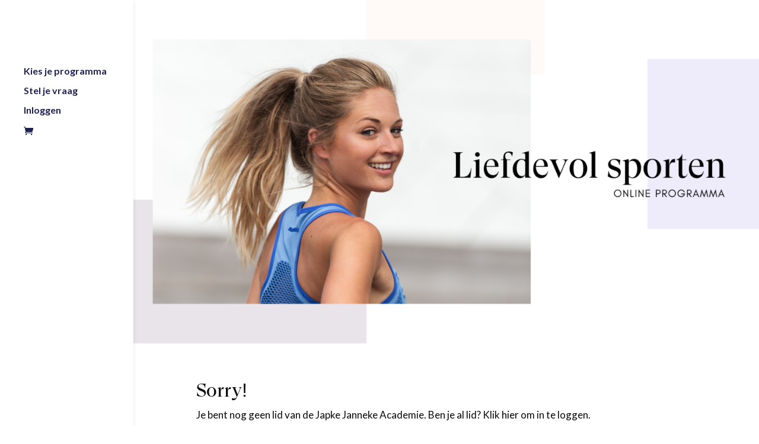

--- FILE ---
content_type: text/html; charset=UTF-8
request_url: https://academie.japkejanneke.nl/sorry-je-hebt-geen-toegang/?wlfrom=%2Fstel-je-vraag%2F
body_size: 5984
content:
<!DOCTYPE html>
<html lang="nl">
<head>
	<meta charset="UTF-8" />
<meta http-equiv="X-UA-Compatible" content="IE=edge">
	<link rel="pingback" href="https://academie.japkejanneke.nl/xmlrpc.php" />

	<script type="text/javascript">
		document.documentElement.className = 'js';
	</script>

	<script>var et_site_url='https://academie.japkejanneke.nl';var et_post_id='153';function et_core_page_resource_fallback(a,b){"undefined"===typeof b&&(b=a.sheet.cssRules&&0===a.sheet.cssRules.length);b&&(a.onerror=null,a.onload=null,a.href?a.href=et_site_url+"/?et_core_page_resource="+a.id+et_post_id:a.src&&(a.src=et_site_url+"/?et_core_page_resource="+a.id+et_post_id))}
</script><title>Sorry, je hebt geen toegang.. | Japke Janneke Academie | Liefdevol sporten</title>
<style id="et-divi-userfonts">@font-face { font-family: "GT"; font-display: swap;  src: url("https://academie.japkejanneke.nl/wp-content/uploads/et-fonts/GT-Super-Display-Regular.otf") format("opentype"); }</style><link rel='dns-prefetch' href='//fonts.googleapis.com' />
<link rel='dns-prefetch' href='//s.w.org' />
<link rel="alternate" type="application/rss+xml" title="Japke Janneke Academie | Liefdevol sporten &raquo; Feed" href="https://academie.japkejanneke.nl/feed/" />
<link rel="alternate" type="application/rss+xml" title="Japke Janneke Academie | Liefdevol sporten &raquo; Reactiesfeed" href="https://academie.japkejanneke.nl/comments/feed/" />
		<script type="text/javascript">
			window._wpemojiSettings = {"baseUrl":"https:\/\/s.w.org\/images\/core\/emoji\/13.0.1\/72x72\/","ext":".png","svgUrl":"https:\/\/s.w.org\/images\/core\/emoji\/13.0.1\/svg\/","svgExt":".svg","source":{"concatemoji":"https:\/\/academie.japkejanneke.nl\/wp-includes\/js\/wp-emoji-release.min.js?ver=5.6.14"}};
			!function(e,a,t){var n,r,o,i=a.createElement("canvas"),p=i.getContext&&i.getContext("2d");function s(e,t){var a=String.fromCharCode;p.clearRect(0,0,i.width,i.height),p.fillText(a.apply(this,e),0,0);e=i.toDataURL();return p.clearRect(0,0,i.width,i.height),p.fillText(a.apply(this,t),0,0),e===i.toDataURL()}function c(e){var t=a.createElement("script");t.src=e,t.defer=t.type="text/javascript",a.getElementsByTagName("head")[0].appendChild(t)}for(o=Array("flag","emoji"),t.supports={everything:!0,everythingExceptFlag:!0},r=0;r<o.length;r++)t.supports[o[r]]=function(e){if(!p||!p.fillText)return!1;switch(p.textBaseline="top",p.font="600 32px Arial",e){case"flag":return s([127987,65039,8205,9895,65039],[127987,65039,8203,9895,65039])?!1:!s([55356,56826,55356,56819],[55356,56826,8203,55356,56819])&&!s([55356,57332,56128,56423,56128,56418,56128,56421,56128,56430,56128,56423,56128,56447],[55356,57332,8203,56128,56423,8203,56128,56418,8203,56128,56421,8203,56128,56430,8203,56128,56423,8203,56128,56447]);case"emoji":return!s([55357,56424,8205,55356,57212],[55357,56424,8203,55356,57212])}return!1}(o[r]),t.supports.everything=t.supports.everything&&t.supports[o[r]],"flag"!==o[r]&&(t.supports.everythingExceptFlag=t.supports.everythingExceptFlag&&t.supports[o[r]]);t.supports.everythingExceptFlag=t.supports.everythingExceptFlag&&!t.supports.flag,t.DOMReady=!1,t.readyCallback=function(){t.DOMReady=!0},t.supports.everything||(n=function(){t.readyCallback()},a.addEventListener?(a.addEventListener("DOMContentLoaded",n,!1),e.addEventListener("load",n,!1)):(e.attachEvent("onload",n),a.attachEvent("onreadystatechange",function(){"complete"===a.readyState&&t.readyCallback()})),(n=t.source||{}).concatemoji?c(n.concatemoji):n.wpemoji&&n.twemoji&&(c(n.twemoji),c(n.wpemoji)))}(window,document,window._wpemojiSettings);
		</script>
		<meta content="Divi v.4.8.1" name="generator"/><style type="text/css">
img.wp-smiley,
img.emoji {
	display: inline !important;
	border: none !important;
	box-shadow: none !important;
	height: 1em !important;
	width: 1em !important;
	margin: 0 .07em !important;
	vertical-align: -0.1em !important;
	background: none !important;
	padding: 0 !important;
}
</style>
	<link rel='stylesheet' id='wp-block-library-css'  href='https://academie.japkejanneke.nl/wp-includes/css/dist/block-library/style.min.css?ver=5.6.14' type='text/css' media='all' />
<link rel='stylesheet' id='wc-block-vendors-style-css'  href='https://academie.japkejanneke.nl/wp-content/plugins/woocommerce/packages/woocommerce-blocks/build/vendors-style.css?ver=4.0.0' type='text/css' media='all' />
<link rel='stylesheet' id='wc-block-style-css'  href='https://academie.japkejanneke.nl/wp-content/plugins/woocommerce/packages/woocommerce-blocks/build/style.css?ver=4.0.0' type='text/css' media='all' />
<link rel='stylesheet' id='woocommerce-layout-css'  href='https://academie.japkejanneke.nl/wp-content/plugins/woocommerce/assets/css/woocommerce-layout.css?ver=5.0.0' type='text/css' media='all' />
<link rel='stylesheet' id='woocommerce-smallscreen-css'  href='https://academie.japkejanneke.nl/wp-content/plugins/woocommerce/assets/css/woocommerce-smallscreen.css?ver=5.0.0' type='text/css' media='only screen and (max-width: 768px)' />
<link rel='stylesheet' id='woocommerce-general-css'  href='https://academie.japkejanneke.nl/wp-content/plugins/woocommerce/assets/css/woocommerce.css?ver=5.0.0' type='text/css' media='all' />
<style id='woocommerce-inline-inline-css' type='text/css'>
.woocommerce form .form-row .required { visibility: visible; }
</style>
<link rel='stylesheet' id='divi-style-css'  href='https://academie.japkejanneke.nl/wp-content/themes/Divi/style.css?ver=4.8.1' type='text/css' media='all' />
<link rel='stylesheet' id='et-builder-googlefonts-cached-css'  href='https://fonts.googleapis.com/css?family=Lato:100,100italic,300,300italic,regular,italic,700,700italic,900,900italic&#038;subset=latin,latin-ext&#038;display=swap' type='text/css' media='all' />
<link rel='stylesheet' id='dashicons-css'  href='https://academie.japkejanneke.nl/wp-includes/css/dashicons.min.css?ver=5.6.14' type='text/css' media='all' />
<link rel='stylesheet' id='wlm3_frontend_css-css'  href='https://academie.japkejanneke.nl/wp-content/plugins/wishlist-member/ui/css/frontend.css?ver=5.6.14' type='text/css' media='all' />
<script type='text/javascript' src='https://academie.japkejanneke.nl/wp-includes/js/jquery/jquery.min.js?ver=3.5.1' id='jquery-core-js'></script>
<script type='text/javascript' src='https://academie.japkejanneke.nl/wp-includes/js/jquery/jquery-migrate.min.js?ver=3.3.2' id='jquery-migrate-js'></script>
<link rel="https://api.w.org/" href="https://academie.japkejanneke.nl/wp-json/" /><link rel="alternate" type="application/json" href="https://academie.japkejanneke.nl/wp-json/wp/v2/pages/153" /><link rel="EditURI" type="application/rsd+xml" title="RSD" href="https://academie.japkejanneke.nl/xmlrpc.php?rsd" />
<link rel="wlwmanifest" type="application/wlwmanifest+xml" href="https://academie.japkejanneke.nl/wp-includes/wlwmanifest.xml" /> 
<meta name="generator" content="WordPress 5.6.14" />
<meta name="generator" content="WooCommerce 5.0.0" />
<link rel="canonical" href="https://academie.japkejanneke.nl/sorry-je-hebt-geen-toegang/" />
<link rel='shortlink' href='https://academie.japkejanneke.nl/?p=153' />
<link rel="alternate" type="application/json+oembed" href="https://academie.japkejanneke.nl/wp-json/oembed/1.0/embed?url=https%3A%2F%2Facademie.japkejanneke.nl%2Fsorry-je-hebt-geen-toegang%2F" />
<link rel="alternate" type="text/xml+oembed" href="https://academie.japkejanneke.nl/wp-json/oembed/1.0/embed?url=https%3A%2F%2Facademie.japkejanneke.nl%2Fsorry-je-hebt-geen-toegang%2F&#038;format=xml" />
<!-- Running WishList Member v3.9.7524 -->
<style type='text/css'>
/* CSS Code for the Registration Form */

/* The Main Registration Form Table */
.wpm_registration{
	clear:both;
	padding:0;
	margin:10px 0;
}
.wpm_registration td{
	text-align:left;
}
/*CSS for Existing Members Login Table*/
.wpm_existing{
	clear:both;
	padding:0;
	margin:10px 0;
}
/* CSS for Registration Error Messages */
p.wpm_err{
	color:#f00;
	font-weight:bold;
}

/* CSS for custom message sent to registration url */
p.wlm_reg_msg_external {
	border: 2px dotted #aaaaaa;
	padding: 10px;
	background: #fff;
	color: #000;
}

/* CSS Code for the Registration Instructions Box */

/* The Main Instructions Box */
div#wlmreginstructions{
	background:#ffffdd;
	border:1px solid #ff0000;
	padding:0 1em 1em 1em;
	margin:0 auto 1em auto;
	font-size:1em;
	width:450px;
	color:#333333;
}

/* Links displayed in the Instructions Box */
#wlmreginstructions a{
	color:#0000ff;
	text-decoration:underline;
}

/* Numbered Bullets in the Instructions Box */
#wlmreginstructions ol{
	margin:0 0 0 1em;
	padding:0 0 0 1em;
	list-style:decimal;
	background:none;
}

/* Each Bullet Entry */
#wlmreginstructions li{
	margin:0;
	padding:0;
	background:none;
}


/* The Main Widget Enclosure */
.WishListMember_Widget{ }


/* The Main Login Merge Code Enclosure */
.WishListMember_LoginMergeCode{ }
</style><meta name="viewport" content="width=device-width, initial-scale=1.0, maximum-scale=1.0, user-scalable=0" /><link rel="preload" href="https://academie.japkejanneke.nl/wp-content/themes/Divi/core/admin/fonts/modules.ttf" as="font" crossorigin="anonymous">	<noscript><style>.woocommerce-product-gallery{ opacity: 1 !important; }</style></noscript>
	<link rel="icon" href="https://academie.japkejanneke.nl/wp-content/uploads/2021/02/cropped-logo-aanpasssing-kopie-32x32.png" sizes="32x32" />
<link rel="icon" href="https://academie.japkejanneke.nl/wp-content/uploads/2021/02/cropped-logo-aanpasssing-kopie-192x192.png" sizes="192x192" />
<link rel="apple-touch-icon" href="https://academie.japkejanneke.nl/wp-content/uploads/2021/02/cropped-logo-aanpasssing-kopie-180x180.png" />
<meta name="msapplication-TileImage" content="https://academie.japkejanneke.nl/wp-content/uploads/2021/02/cropped-logo-aanpasssing-kopie-270x270.png" />
<link rel="stylesheet" id="et-core-unified-153-cached-inline-styles" href="https://academie.japkejanneke.nl/wp-content/et-cache/153/et-core-unified-153-17696886779828.min.css" onerror="et_core_page_resource_fallback(this, true)" onload="et_core_page_resource_fallback(this)" /></head>
<body data-rsssl=1 class="page-template-default page page-id-153 theme-Divi woocommerce-no-js et_pb_button_helper_class et_vertical_nav et_vertical_fixed et_show_nav et_hide_primary_logo et_hide_fixed_logo et_primary_nav_dropdown_animation_fade et_secondary_nav_dropdown_animation_fade et_header_style_left et_pb_footer_columns3 et_cover_background et_pb_gutter osx et_pb_gutters3 et_pb_pagebuilder_layout et_no_sidebar et_divi_theme et-db et_minified_js et_minified_css">
	<div id="page-container">

	
	
			<header id="main-header" data-height-onload="66">
			<div class="container clearfix et_menu_container">
							<div class="logo_container">
					<span class="logo_helper"></span>
					<a href="https://academie.japkejanneke.nl/">
						<img src="https://academie.japkejanneke.nl/wp-content/uploads/2021/02/logo-aanpasssing-kopie.png" alt="Japke Janneke Academie | Liefdevol sporten" id="logo" data-height-percentage="100" />
					</a>
				</div>
							<div id="et-top-navigation" data-height="66" data-fixed-height="40">
											<nav id="top-menu-nav">
						<ul id="top-menu" class="nav"><li id="menu-item-188" class="menu-item menu-item-type-post_type menu-item-object-page menu-item-188"><a href="https://academie.japkejanneke.nl/kies-je-programma/">Kies je programma</a></li>
<li id="menu-item-251" class="menu-item menu-item-type-post_type menu-item-object-page menu-item-251"><a href="https://academie.japkejanneke.nl/stel-je-vraag/">Stel je vraag</a></li>
<li id="menu-item-250" class="menu-item menu-item-type-post_type menu-item-object-page menu-item-250"><a href="https://academie.japkejanneke.nl/inloggen/">Inloggen</a></li>
</ul>						</nav>
					
					<a href="https://academie.japkejanneke.nl/winkelmand/" class="et-cart-info">
				<span></span>
			</a>
					
					
					<div id="et_mobile_nav_menu">
				<div class="mobile_nav closed">
					<span class="select_page">Selecteer een pagina</span>
					<span class="mobile_menu_bar mobile_menu_bar_toggle"></span>
				</div>
			</div>				</div> <!-- #et-top-navigation -->
			</div> <!-- .container -->
			<div class="et_search_outer">
				<div class="container et_search_form_container">
					<form role="search" method="get" class="et-search-form" action="https://academie.japkejanneke.nl/">
					<input type="search" class="et-search-field" placeholder="Zoek &hellip;" value="" name="s" title="Zoek naar:" />					</form>
					<span class="et_close_search_field"></span>
				</div>
			</div>
		</header> <!-- #main-header -->
			<div id="et-main-area">
	
<div id="main-content">


			
				<article id="post-153" class="post-153 page type-page status-publish hentry">

				
					<div class="entry-content">
					<div id="et-boc" class="et-boc">
			
		<div class="et-l et-l--post">
			<div class="et_builder_inner_content et_pb_gutters3">
		<div class="et_pb_section et_pb_section_0 et_pb_fullwidth_section et_section_regular" >
				
				
				
				
					<div class="et_pb_module et_pb_fullwidth_image et_pb_fullwidth_image_0">
				
				
				<img loading="lazy" src="https://academie.japkejanneke.nl/wp-content/uploads/2021/02/Liefdevol-sporten-25.png" alt="" title="Liefdevol sporten-25" height="auto" width="auto" srcset="https://academie.japkejanneke.nl/wp-content/uploads/2021/02/Liefdevol-sporten-25.png 2000w, https://academie.japkejanneke.nl/wp-content/uploads/2021/02/Liefdevol-sporten-25-1280x704.png 1280w, https://academie.japkejanneke.nl/wp-content/uploads/2021/02/Liefdevol-sporten-25-980x539.png 980w, https://academie.japkejanneke.nl/wp-content/uploads/2021/02/Liefdevol-sporten-25-480x264.png 480w" sizes="(min-width: 0px) and (max-width: 480px) 480px, (min-width: 481px) and (max-width: 980px) 980px, (min-width: 981px) and (max-width: 1280px) 1280px, (min-width: 1281px) 2000px, 100vw" class="wp-image-633" />
			
			</div>
				
				
			</div> <!-- .et_pb_section --><div class="et_pb_section et_pb_section_1 et_section_regular" >
				
				
				
				
					<div class="et_pb_row et_pb_row_0">
				<div class="et_pb_column et_pb_column_4_4 et_pb_column_0  et_pb_css_mix_blend_mode_passthrough et-last-child">
				
				
				<div class="et_pb_module et_pb_text et_pb_text_0  et_pb_text_align_left et_pb_bg_layout_light">
				
				
				<div class="et_pb_text_inner"><h2>Sorry!</h2>
<p>Je bent nog geen lid van de Japke Janneke Academie. Ben je al lid? Klik <a href="/inloggen">hier</a> om in te loggen.</p></div>
			</div> <!-- .et_pb_text -->
			</div> <!-- .et_pb_column -->
				
				
			</div> <!-- .et_pb_row -->
				
				
			</div> <!-- .et_pb_section -->		</div><!-- .et_builder_inner_content -->
	</div><!-- .et-l -->
	
			
		</div><!-- #et-boc -->
							</div> <!-- .entry-content -->

				
				</article> <!-- .et_pb_post -->

			

</div> <!-- #main-content -->


			<footer id="main-footer">
				

		
				<div id="footer-bottom">
					<div class="container clearfix">
				<div id="footer-info">© Copyright Liefdevol Sporten</div>					</div>	<!-- .container -->
				</div>
			</footer> <!-- #main-footer -->
		</div> <!-- #et-main-area -->


	</div> <!-- #page-container -->

				<script type="text/javascript">
				function get_stripe_vars() {
					return eval( '(' + '{"cancelmessage":"Are you sure you want to cancel your subscription?","nonceinvoices":"93864e8ce2","nonceinvoicedetail":"729c0abce7","noncecoupon":"2730044ae0","noncecoupondetail":"6c7005d447","stripethankyouurl":"https:\/\/academie.japkejanneke.nl\/register\/"}' +')');
				}
			</script>
				<script type="text/javascript">
		(function () {
			var c = document.body.className;
			c = c.replace(/woocommerce-no-js/, 'woocommerce-js');
			document.body.className = c;
		})()
	</script>
	<link rel='stylesheet' id='other_products_tab-css'  href='https://academie.japkejanneke.nl/wp-content/plugins/wishlist-member-woocommerce-plus/core/css/other_products_tab.css?ver=5.6.14' type='text/css' media='all' />
<script type='text/javascript' src='https://academie.japkejanneke.nl/wp-content/plugins/wishlist-member/ui/js/frontend.js?ver=3.9.7524' id='wlm3_js-js'></script>
<script type='text/javascript' src='https://academie.japkejanneke.nl/wp-content/plugins/woocommerce/assets/js/jquery-blockui/jquery.blockUI.min.js?ver=2.70' id='jquery-blockui-js'></script>
<script type='text/javascript' id='wc-add-to-cart-js-extra'>
/* <![CDATA[ */
var wc_add_to_cart_params = {"ajax_url":"\/wp-admin\/admin-ajax.php","wc_ajax_url":"\/?wc-ajax=%%endpoint%%","i18n_view_cart":"Winkelmand bekijken","cart_url":"https:\/\/academie.japkejanneke.nl\/winkelmand\/","is_cart":"","cart_redirect_after_add":"yes"};
/* ]]> */
</script>
<script type='text/javascript' src='https://academie.japkejanneke.nl/wp-content/plugins/woocommerce/assets/js/frontend/add-to-cart.min.js?ver=5.0.0' id='wc-add-to-cart-js'></script>
<script type='text/javascript' src='https://academie.japkejanneke.nl/wp-content/plugins/woocommerce/assets/js/js-cookie/js.cookie.min.js?ver=2.1.4' id='js-cookie-js'></script>
<script type='text/javascript' id='woocommerce-js-extra'>
/* <![CDATA[ */
var woocommerce_params = {"ajax_url":"\/wp-admin\/admin-ajax.php","wc_ajax_url":"\/?wc-ajax=%%endpoint%%"};
/* ]]> */
</script>
<script type='text/javascript' src='https://academie.japkejanneke.nl/wp-content/plugins/woocommerce/assets/js/frontend/woocommerce.min.js?ver=5.0.0' id='woocommerce-js'></script>
<script type='text/javascript' id='wc-cart-fragments-js-extra'>
/* <![CDATA[ */
var wc_cart_fragments_params = {"ajax_url":"\/wp-admin\/admin-ajax.php","wc_ajax_url":"\/?wc-ajax=%%endpoint%%","cart_hash_key":"wc_cart_hash_6c754b3b7ffab9c5c8967b88c58caa02","fragment_name":"wc_fragments_6c754b3b7ffab9c5c8967b88c58caa02","request_timeout":"5000"};
/* ]]> */
</script>
<script type='text/javascript' src='https://academie.japkejanneke.nl/wp-content/plugins/woocommerce/assets/js/frontend/cart-fragments.min.js?ver=5.0.0' id='wc-cart-fragments-js'></script>
<script type='text/javascript' id='divi-custom-script-js-extra'>
/* <![CDATA[ */
var DIVI = {"item_count":"%d Item","items_count":"%d Items"};
var et_shortcodes_strings = {"previous":"Vorig","next":"Volgende"};
var et_pb_custom = {"ajaxurl":"https:\/\/academie.japkejanneke.nl\/wp-admin\/admin-ajax.php","images_uri":"https:\/\/academie.japkejanneke.nl\/wp-content\/themes\/Divi\/images","builder_images_uri":"https:\/\/academie.japkejanneke.nl\/wp-content\/themes\/Divi\/includes\/builder\/images","et_frontend_nonce":"fe551ce90a","subscription_failed":"Kijk dan de onderstaande velden in om ervoor te zorgen u de juiste informatie.","et_ab_log_nonce":"bc83c04afc","fill_message":"Alsjeblieft, vul op de volgende gebieden:","contact_error_message":"Gelieve de volgende fouten te verbeteren:","invalid":"Ongeldig e-mail","captcha":"Captcha","prev":"Vorig","previous":"Vorige","next":"Volgende","wrong_captcha":"U heeft het verkeerde nummer in de captcha ingevoerd.","wrong_checkbox":"Checkbox","ignore_waypoints":"no","is_divi_theme_used":"1","widget_search_selector":".widget_search","ab_tests":[],"is_ab_testing_active":"","page_id":"153","unique_test_id":"","ab_bounce_rate":"5","is_cache_plugin_active":"no","is_shortcode_tracking":"","tinymce_uri":""}; var et_builder_utils_params = {"condition":{"diviTheme":true,"extraTheme":false},"scrollLocations":["app","top"],"builderScrollLocations":{"desktop":"app","tablet":"app","phone":"app"},"onloadScrollLocation":"app","builderType":"fe"}; var et_frontend_scripts = {"builderCssContainerPrefix":"#et-boc","builderCssLayoutPrefix":"#et-boc .et-l"};
var et_pb_box_shadow_elements = [];
var et_pb_motion_elements = {"desktop":[],"tablet":[],"phone":[]};
var et_pb_sticky_elements = [];
/* ]]> */
</script>
<script type='text/javascript' src='https://academie.japkejanneke.nl/wp-content/themes/Divi/js/custom.unified.js?ver=4.8.1' id='divi-custom-script-js'></script>
<script type='text/javascript' src='https://academie.japkejanneke.nl/wp-content/themes/Divi/core/admin/js/common.js?ver=4.8.1' id='et-core-common-js'></script>
<script type='text/javascript' src='https://academie.japkejanneke.nl/wp-includes/js/wp-embed.min.js?ver=5.6.14' id='wp-embed-js'></script>
</body>
</html>
